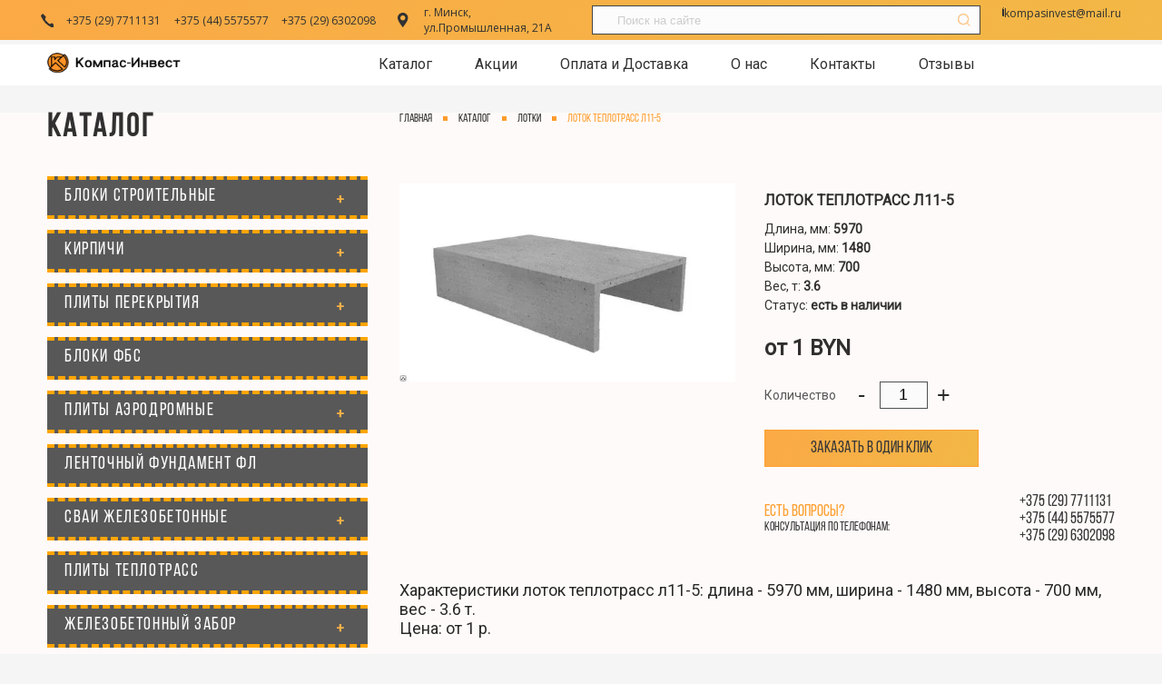

--- FILE ---
content_type: text/html; charset=UTF-8
request_url: https://stroy-zakaz.by/catalog/lotki/lotok-teplotrass-l11-5
body_size: 11829
content:
<!DOCTYPE html>
<html lang="ru"> 
<head>
<title>Купить Лоток теплотрасс Л11-5 с доставкой в Минске</title>
<base href="https://stroy-zakaz.by/">
<meta name="facebook-domain-verification" content="v9dzc1chvvcjywd5yu84uab9bcwfsn" />
<meta charset="utf-8">
<meta http-equiv="X-UA-Compatible" content="IE=edge">
<meta name="viewport" content="width=device-width, initial-scale=1">
<meta name="robots" content="index, follow">

<meta name="description" content="Купить Лоток теплотрасс Л11-5 с доставкой по всей Беларуси ✔ Любая форма оплаты. ⭐ Есть точка самовывоза. ⭐
Продажа оптом и в розницу. ⭐ Гарантия на всю продукцию.">
<meta name="keywords" content="" />
<meta name="google-site-verification" content="BPsgDvRAl2fIxzovYyM6bESe86VoHZ7MzubEBWdj6V8">
<meta name="yandex-verification" content="9380c1bae58756c1">

<link rel="canonical" href="https://stroy-zakaz.by/catalog/lotki/lotok-teplotrass-l11-5" />

<link rel="icon" type="image/png" href="/assets/favicon.png">
<link href="https://fonts.googleapis.com/css?family=Open+Sans&display=swap" media="print" 
      onload="this.media='all'" rel="stylesheet">
<link href="https://fonts.googleapis.com/css?family=Roboto&display=swap" media="print" 
      onload="this.media='all'" rel="stylesheet">
      
      








<link rel="stylesheet" href="/assets/components/minifyx/cache/styles_8b2dddddd3.min.css" type="text/css" /><style>
    input[name=work-email] {
    padding: 0;
    margin: 0;
    border: none;
    max-width: 0;
    max-height: 0;
}
#wrapMap {
    position: relative;
    cursor: help;
    overflow: hidden;
    border-width: 1px;
    border-style: solid;
    border-color: rgb(204, 204, 204);
    border-image: initial;
}
.mapTitle {
    position: absolute;
    z-index: 1000;
    box-shadow: rgba(0, 0, 0, 0.25) 0px 0px 5px;
    display: none;
    padding: 5px 20px;
    border-radius: 5px;
    background: rgb(255, 255, 255);
    border-width: 1px;
    border-style: solid;
    border-color: rgb(204, 204, 204);
    border-image: initial;
}
</style>
<script async src="https://www.googletagmanager.com/gtag/js?id=UA-178769872-1"></script>
<script>
  window.dataLayer = window.dataLayer || [];
  function gtag(){ dataLayer.push(arguments);}
  gtag('js', new Date());
  gtag('config', 'UA-178769872-1');
</script>
         
<script type="text/javascript" >
   (function(m,e,t,r,i,k,a){ m[i]=m[i]||function(){ (m[i].a=m[i].a||[]).push(arguments)};
   m[i].l=1*new Date();k=e.createElement(t),a=e.getElementsByTagName(t)[0],k.async=1,k.src=r,a.parentNode.insertBefore(k,a)})
   (window, document, "script", "https://mc.yandex.ru/metrika/tag.js", "ym");

   ym(67576216, "init", {
        clickmap:true,
        trackLinks:true,
        accurateTrackBounce:true,
        webvisor:true
   });
</script>

<meta name="google-site-verification" content="BPsgDvRAl2fIxzovYyM6bESe86VoHZ7MzubEBWdj6V8" />
<meta name="yandex-verification" content="9380c1bae58756c1" />
<style>
    .product-description {
    font-family: "Roboto";
    font-size: 18px;
    line-height: 21px;
    text-align: left;
    letter-spacing: 0;
    color: #292929;
}
</style>
<link rel="stylesheet" href="/assets/components/minishop2/css/web/default.css?v=a3d07c82e4" type="text/css" />
<script type="text/javascript">miniShop2Config = {"cssUrl":"\/assets\/components\/minishop2\/css\/web\/","jsUrl":"\/assets\/components\/minishop2\/js\/web\/","actionUrl":"\/assets\/components\/minishop2\/action.php","ctx":"web","close_all_message":"\u0437\u0430\u043a\u0440\u044b\u0442\u044c \u0432\u0441\u0435","price_format":[2,"."," "],"price_format_no_zeros":true,"weight_format":[3,"."," "],"weight_format_no_zeros":true};</script>
<link rel="stylesheet" href="/assets/components/ajaxform/css/default.css" type="text/css" />
<link rel="stylesheet" href="/assets/components/msearch2/css/web/default.css" type="text/css" />

	<script type="text/javascript">
		if (typeof mse2Config == "undefined") {mse2Config = {"cssUrl":"\/assets\/components\/msearch2\/css\/web\/","jsUrl":"\/assets\/components\/msearch2\/js\/web\/","actionUrl":"\/assets\/components\/msearch2\/action.php"};}
		if (typeof mse2FormConfig == "undefined") {mse2FormConfig = {};}
		mse2FormConfig["f67758a7241889b52981845690b634559be53175"] = {"autocomplete":"results","queryVar":"query","minQuery":3,"pageId":938};
	</script>
</head>
<body>
<noscript><div><img src="https://mc.yandex.ru/watch/67576216" style="position:absolute; left:-9999px;" alt="" /></div></noscript>
<noscript><img height="1" width="1" style="display:none"
src="https://www.facebook.com/tr?id=565065827789761&ev=PageView&noscript=1"
/></noscript>
<header>
	 <section class="header-top">
		     <div class="section-header">
		     	      <div class="section-mobile-menu">
            			<div class="menu-icon">
              				<span></span>
              				<span></span>
              				<span></span>
            			</div>
            		   <div class="menu-list">
            		   	 <div class="list">
            		   	       <div class="part-mobile"><a href="/catalog">Каталог</a>
    <img src="/assets/files/theme/img/arrow.svg" class="arrow-down" alt="open-menu">
    
        <div class="dropdown-menu mobiles"><a href="/catalog/bloki-stroitelnye">Блоки строительные</a></div><div class="dropdown-menu mobiles"><a href="/catalog/block">Кирпичи</a></div><div class="dropdown-menu mobiles"><a href="/catalog/plity-perekrytiya">Плиты перекрытия</a></div><div class="dropdown-menu mobiles"><a href="/catalog/bloki-fbs">Блоки ФБС</a></div><div class="dropdown-menu mobiles"><a href="/catalog/plity-aerodromnye">Плиты аэродромные</a></div><div class="dropdown-menu mobiles"><a href="/catalog/lentochnyj-fundament-fl">Ленточный фундамент ФЛ</a></div><div class="dropdown-menu mobiles"><a href="/catalog/svai-zhelezobetonnye">Сваи железобетонные</a></div><div class="dropdown-menu mobiles"><a href="/catalog/plity-teplotrass">Плиты теплотрасс</a></div><div class="dropdown-menu mobiles"><a href="/catalog/zhelezobetonnyj-zabor">Железобетонный забор</a></div><div class="dropdown-menu mobiles"><a href="/catalog/truby-zhelezobetonnye">Трубы железобетонные</a></div><div class="dropdown-menu mobiles"><a href="/catalog/peremychki">Перемычки</a></div><div class="dropdown-menu mobiles"><a href="/catalog/lestnicy-zhbi">Лестницы ЖБИ</a></div><div class="dropdown-menu mobiles"><a href="/catalog/progony-zhelezobetonnye">Прогоны железобетонные</a></div><div class="dropdown-menu mobiles"><a href="/catalog/shifer">Шифер</a></div><div class="dropdown-menu mobiles"><a href="/catalog/lotki">Лотки</a></div><div class="dropdown-menu mobiles"><a href="/catalog/balki-teplotrass">Балки теплотрасс</a></div><div class="dropdown-menu mobiles"><a href="/catalog/elementy-ograzhdenij">Элементы ограждений</a></div><div class="dropdown-menu mobiles"><a href="/catalog/elementy-kolodcev-zhbi">Элементы колодцев ЖБИ</a></div><div class="dropdown-menu mobiles"><a href="/catalog/balki">Балки фундаментные</a></div><div class="dropdown-menu mobiles"><a href="/catalog/bort-trotuarnyj">Борт тротуарный</a></div><div class="dropdown-menu mobiles"><a href="/catalog/trotuarnaya-plitka">Тротуарная плитка</a></div><div class="dropdown-menu mobiles"><a href="/catalog/ventbloki">Вентблоки</a></div>
    
    </div><div class="part-mobile"><a href="/akcii">Акции</a></div><div class="part-mobile"><a href="/pay-and-delivery">Оплата и Доставка</a></div><div class="part-mobile"><a href="/about">О нас</a></div><div class="part-mobile"><a href="/contacts">Контакты</a></div><div class="part-mobile"><a href="/review">Отзывы</a></div>             			</div>
              				<div class="info-time mobiles">
                  				<div class="icon-time">
                  					<img src="/assets/img/clock.svg" alt="clock">
                  				</div>
                  				<div class="time mobiles">Пн–Пт: 8:30–18:00, Сб,Вс: Выходной</div>
              				</div>
              				<div class="info-address mobiles">
                  				<div class="icon-address">
                  					<img src="/assets/img/Address.svg" alt="Address">
                  				</div>
                  				<div class="address mobiles">г. Минск, ул.Промышленная, 21А</div>
              				</div>
          			   </div>
          			  </div>
          <div class="all-wrapp">
			    <div class="info-phone">
			    	<div class="icon-mobile"></div>
			    	<div class="mobile mobile-1"><a href="tel:+375297711131">+375 (29) 7711131</a></div>
			    	<div class="mobile mobile-2"><a href="tel:+375445575577">+375 (44) 5575577</a></div>
			    	<div class="mobile mobile-3"><a href="tel:+375296302098">+375 (29) 6302098</a></div>
			    </div>

			    <div class="info-address">
			    	<div class="icon-address"></div>
			    	<div class="address">г. Минск, ул.Промышленная, 21А</div>
			    </div>
				<div class="form-button">
					<div class="search">
					    <form data-key="f67758a7241889b52981845690b634559be53175" action="search" method="get" class="search" id="mse2_form">
			<input type="text" class="input" name="query" placeholder="Поиск на сайте" value="" />
			<input type="submit"  value="" class="submit" />

</form>
						
					</div>
			    
			</div>
			<div class="info-mail">
			    	<div class="icon-mail"></div>
			    	<div class="e-mail"><a href="mailto:kompasinvest@mail.ru">kompasinvest@mail.ru</a></div>
			    </div>
		     </div>
		     </div>
	   </section>
	   <section class="header-bottom">
	   	    <div class="section-header-bottom">
	   	    	<div class="all-rows">
	   	    	   <div class="logo">
                        <a href="/">
                            <img src="/assets/img/logo.png" alt="logo">
                        </a>
	   	    	   	</div>
	   	    	</div>
				<div class="section-menu">
					<div class="all_section">
						 		<div class="menu-part" itemscope itemtype="http://schema.org/SiteNavigationElement">
  <div class="part"><a itemprop="url" href="/catalog">Каталог</a>
    <div class="dropdown-menu" style="display: none;">
        <div class="dropdown-menu_down"><a itemprop="url" href="/catalog/bloki-stroitelnye">Блоки строительные</a><div class="3 menu_2"><a itemprop="url" href="/catalog/bloki-stroitelnye/gazosilikatnye-bloki">Газосиликатные блоки</a></div><div class="3 menu_2"><a itemprop="url" href="/catalog/bloki-stroitelnye/keramicheskie-bloki">Керамические блоки</a></div><div class="3 menu_2"><a itemprop="url" href="/catalog/bloki-stroitelnye/keramzitobetonnye-bloki">Керамзитобетонные блоки с доставкой</a></div></div><div class="dropdown-menu_down"><a itemprop="url" href="/catalog/block">Кирпичи</a><div class="3 menu_2"><a itemprop="url" href="/catalog/block/block-keram">Кирпичи керамические</a></div><div class="3 menu_2"><a itemprop="url" href="/catalog/block/kirpichi-silikatnye">Кирпичи силикатные</a></div><div class="3 menu_2"><a itemprop="url" href="/catalog/block/oblicovochnye-kirpichi">Облицовочные кирпичи</a></div></div><div class="dropdown-menu_down"><a itemprop="url" href="/catalog/plity-perekrytiya">Плиты перекрытия</a><div class="3 menu_2"><a itemprop="url" href="/catalog/plity-perekrytiya/petlevye-plity-perekrytiya">Петлевые плиты перекрытия</a></div><div class="3 menu_2"><a itemprop="url" href="/catalog/plity-perekrytiya/bespetlevye-plity-perekrytiya">Беспетлевые плиты перекрытия</a></div></div><div class="dropdown-menu_down"><a itemprop="url" href="/catalog/bloki-fbs">Блоки ФБС</a></div><div class="dropdown-menu_down"><a itemprop="url" href="/catalog/plity-aerodromnye">Плиты аэродромные</a><div class="3 menu_2"><a itemprop="url" href="/catalog/plity-aerodromnye/plity-dorozhnye">Плиты дорожные</a></div></div><div class="dropdown-menu_down"><a itemprop="url" href="/catalog/lentochnyj-fundament-fl">Ленточный фундамент ФЛ</a></div><div class="dropdown-menu_down"><a itemprop="url" href="/catalog/svai-zhelezobetonnye">Сваи железобетонные</a><div class="3 menu_2"><a itemprop="url" href="/catalog/svai-zhelezobetonnye/karkasnye-zhb-svai">Каркасные ЖБ сваи</a></div><div class="3 menu_2"><a itemprop="url" href="/catalog/svai-zhelezobetonnye/prednapryazhennye-zhb-svai">Преднапряженные ЖБ сваи</a></div></div><div class="dropdown-menu_down"><a itemprop="url" href="/catalog/plity-teplotrass">Плиты теплотрасс</a></div><div class="dropdown-menu_down"><a itemprop="url" href="/catalog/zhelezobetonnyj-zabor">Железобетонный забор</a><div class="3 menu_2"><a itemprop="url" href="/catalog/zhelezobetonnyj-zabor/zhelezobetonnye-stakany">Железобетонные стаканы</a></div><div class="3 menu_2"><a itemprop="url" href="/catalog/zhelezobetonnyj-zabor/paneli-ograzhdeniya">Панели ограждения</a></div><div class="3 menu_2"><a itemprop="url" href="/catalog/zhelezobetonnyj-zabor/stolby">Столбы</a></div></div><div class="dropdown-menu_down"><a itemprop="url" href="/catalog/truby-zhelezobetonnye">Трубы железобетонные</a><div class="3 menu_2"><a itemprop="url" href="/catalog/truby-zhelezobetonnye/truby-zhbi-beznapornye">Трубы ЖБИ безнапорные</a></div><div class="3 menu_2"><a itemprop="url" href="/catalog/truby-zhelezobetonnye/truby-zhbi-dlya-mikrotonnelirovaniya">Трубы ЖБИ для микротоннелирования</a></div><div class="3 menu_2"><a itemprop="url" href="/catalog/truby-zhelezobetonnye/truby-zhbi-napornye">Трубы ЖБИ напорные</a></div><div class="3 menu_2"><a itemprop="url" href="/catalog/truby-zhelezobetonnye/truby-zhbi-dorozhnye">Трубы ЖБИ дорожные</a></div></div><div class="dropdown-menu_down"><a itemprop="url" href="/catalog/peremychki">Перемычки</a><div class="3 menu_2"><a itemprop="url" href="/catalog/peremychki/peremychki-balochnye">Перемычки балочные</a></div><div class="3 menu_2"><a itemprop="url" href="/catalog/peremychki/peremychki-bruskovye">Перемычки брусковые</a></div><div class="3 menu_2"><a itemprop="url" href="/catalog/peremychki/peremychki-plitnye">Перемычки плитные</a></div><div class="3 menu_2"><a itemprop="url" href="/catalog/peremychki/peremychki-gazosilikatnye">Перемычки газосиликатные</a></div></div><div class="dropdown-menu_down"><a itemprop="url" href="/catalog/lestnicy-zhbi">Лестницы ЖБИ</a><div class="3 menu_2"><a itemprop="url" href="/catalog/lestnicy-zhbi/zhelezobetonnye-lestnichnye-marshi">Железобетонные лестничные марши</a></div><div class="3 menu_2"><a itemprop="url" href="/catalog/lestnicy-zhbi/zhelezobetonnye-lestnichnye-plocshadki">Железобетонные лестничные площадки</a></div><div class="3 menu_2"><a itemprop="url" href="/catalog/lestnicy-zhbi/stupeni-i-prostupi">Ступени и проступи</a></div></div><div class="dropdown-menu_down"><a itemprop="url" href="/catalog/progony-zhelezobetonnye">Прогоны железобетонные</a></div><div class="dropdown-menu_down"><a itemprop="url" href="/catalog/shifer">Шифер</a></div><div class="dropdown-menu_down"><a itemprop="url" href="/catalog/lotki">Лотки</a></div><div class="dropdown-menu_down"><a itemprop="url" href="/catalog/balki-teplotrass">Балки теплотрасс</a></div><div class="dropdown-menu_down"><a itemprop="url" href="/catalog/elementy-ograzhdenij">Элементы ограждений</a></div><div class="dropdown-menu_down"><a itemprop="url" href="/catalog/elementy-kolodcev-zhbi">Элементы колодцев ЖБИ</a><div class="3 menu_2"><a itemprop="url" href="/catalog/elementy-kolodcev-zhbi/plity-dnicsh-kolodcev">Плиты днищ колодцев</a></div><div class="3 menu_2"><a itemprop="url" href="/catalog/elementy-kolodcev-zhbi/kolca-opornye">Кольца опорные</a></div><div class="3 menu_2"><a itemprop="url" href="/catalog/elementy-kolodcev-zhbi/plity-kolodcev">Плиты колодцев</a></div></div><div class="dropdown-menu_down"><a itemprop="url" href="/catalog/balki">Балки фундаментные</a></div><div class="dropdown-menu_down"><a itemprop="url" href="/catalog/bort-trotuarnyj">Борт тротуарный</a></div><div class="dropdown-menu_down"><a itemprop="url" href="/catalog/trotuarnaya-plitka">Тротуарная плитка</a><div class="3 menu_2"><a itemprop="url" href="/catalog/trotuarnaya-plitka/plitka-8-kirpichej">Плитка 8 кирпичей</a></div><div class="3 menu_2"><a itemprop="url" href="/catalog/trotuarnaya-plitka/plitka-trotuarnaya-volna">Плитка тротуарная Волна</a></div><div class="3 menu_2"><a itemprop="url" href="/catalog/trotuarnaya-plitka/plitka-trotuarnaya-katushka">Плитка тротуарная Катушка</a></div><div class="3 menu_2"><a itemprop="url" href="/catalog/trotuarnaya-plitka/plitka-trotuarnaya-kreativ">Плитка тротуарная Креатив</a></div><div class="3 menu_2"><a itemprop="url" href="/catalog/trotuarnaya-plitka/plitka-trotuarnaya-peschanik">Плитка тротуарная Песчаник</a></div><div class="3 menu_2"><a itemprop="url" href="/catalog/trotuarnaya-plitka/plitka-trotuarnaya-pryamougolnik-6">Плитка тротуарная Прямоугольник - 6</a></div><div class="3 menu_2"><a itemprop="url" href="/catalog/trotuarnaya-plitka/plitka-trotuarnaya-pryamougolnik-8">Плитка тротуарная Прямоугольник - 8</a></div><div class="3 menu_2"><a itemprop="url" href="/catalog/trotuarnaya-plitka/trotuarnaya-plitka-romb">Тротуарная плитка Ромб</a></div><div class="3 menu_2"><a itemprop="url" href="/catalog/trotuarnaya-plitka/trotuarnaya-plitka-staryj-gorod">Тротуарная плитка Старый Город</a></div><div class="3 menu_2"><a itemprop="url" href="/catalog/trotuarnaya-plitka/plitka-trotuarnaya-kvadrat">Плитка тротуарная Квадрат</a></div></div><div class="dropdown-menu_down"><a itemprop="url" href="/catalog/ventbloki">Вентблоки</a><div class="3 menu_2"><a itemprop="url" href="/catalog/ventbloki/zhelezobetonnye-ventbloki">Железобетонные вентблоки</a></div><div class="3 menu_2"><a itemprop="url" href="/catalog/ventbloki/keramzitobetonnye-ventbloki">Керамзитобетонные вентблоки</a></div></div>
    </div>
    </div><div class="part"><a itemprop="url" href="/akcii">Акции</a></div><div class="part"><a itemprop="url" href="/pay-and-delivery">Оплата и Доставка</a></div><div class="part"><a itemprop="url" href="/about">О нас</a></div><div class="part"><a itemprop="url" href="/contacts">Контакты</a></div><div class="part"><a itemprop="url" href="/review">Отзывы</a></div>        </div>
					</div>
				</div>
	   	    </div>
	   </section>
</header><section class="section-catalog">
    		<div class="all-wrap">
  			<div class="wrap-catalog">
				<div class="menu-down products">
  					<p class="label-catalog">Каталог</p>
  						<div class="section-name">
  						<div class="section">
                        <div class="name-category">
                        <a class="name-category_sidebar" href="/catalog/bloki-stroitelnye">Блоки строительные</a>
                        <div class="name-category_arrow"></div>
                        </div>
                            <div class="dropdown-section"><a href="/catalog/bloki-stroitelnye/gazosilikatnye-bloki">Газосиликатные блоки</a><a href="/catalog/bloki-stroitelnye/keramicheskie-bloki">Керамические блоки</a><a href="/catalog/bloki-stroitelnye/keramzitobetonnye-bloki">Керамзитобетонные блоки с доставкой</a></div>
                        </div><div class="section">
                        <div class="name-category">
                        <a class="name-category_sidebar" href="/catalog/block">Кирпичи</a>
                        <div class="name-category_arrow"></div>
                        </div>
                            <div class="dropdown-section"><a href="/catalog/block/block-keram">Кирпичи керамические</a><a href="/catalog/block/kirpichi-silikatnye">Кирпичи силикатные</a><a href="/catalog/block/oblicovochnye-kirpichi">Облицовочные кирпичи</a></div>
                        </div><div class="section">
                        <div class="name-category">
                        <a class="name-category_sidebar" href="/catalog/plity-perekrytiya">Плиты перекрытия</a>
                        <div class="name-category_arrow"></div>
                        </div>
                            <div class="dropdown-section"><a href="/catalog/plity-perekrytiya/petlevye-plity-perekrytiya">Петлевые плиты перекрытия</a><a href="/catalog/plity-perekrytiya/bespetlevye-plity-perekrytiya">Беспетлевые плиты перекрытия</a></div>
                        </div><div class="section"><a class="name-category_sidebar" href="/catalog/bloki-fbs">Блоки ФБС</a></div><div class="section">
                        <div class="name-category">
                        <a class="name-category_sidebar" href="/catalog/plity-aerodromnye">Плиты аэродромные</a>
                        <div class="name-category_arrow"></div>
                        </div>
                            <div class="dropdown-section"><a href="/catalog/plity-aerodromnye/plity-dorozhnye">Плиты дорожные</a></div>
                        </div><div class="section"><a class="name-category_sidebar" href="/catalog/lentochnyj-fundament-fl">Ленточный фундамент ФЛ</a></div><div class="section">
                        <div class="name-category">
                        <a class="name-category_sidebar" href="/catalog/svai-zhelezobetonnye">Сваи железобетонные</a>
                        <div class="name-category_arrow"></div>
                        </div>
                            <div class="dropdown-section"><a href="/catalog/svai-zhelezobetonnye/karkasnye-zhb-svai">Каркасные ЖБ сваи</a><a href="/catalog/svai-zhelezobetonnye/prednapryazhennye-zhb-svai">Преднапряженные ЖБ сваи</a></div>
                        </div><div class="section"><a class="name-category_sidebar" href="/catalog/plity-teplotrass">Плиты теплотрасс</a></div><div class="section">
                        <div class="name-category">
                        <a class="name-category_sidebar" href="/catalog/zhelezobetonnyj-zabor">Железобетонный забор</a>
                        <div class="name-category_arrow"></div>
                        </div>
                            <div class="dropdown-section"><a href="/catalog/zhelezobetonnyj-zabor/zhelezobetonnye-stakany">Железобетонные стаканы</a><a href="/catalog/zhelezobetonnyj-zabor/paneli-ograzhdeniya">Панели ограждения</a><a href="/catalog/zhelezobetonnyj-zabor/stolby">Столбы</a></div>
                        </div><div class="section">
                        <div class="name-category">
                        <a class="name-category_sidebar" href="/catalog/truby-zhelezobetonnye">Трубы железобетонные</a>
                        <div class="name-category_arrow"></div>
                        </div>
                            <div class="dropdown-section"><a href="/catalog/truby-zhelezobetonnye/truby-zhbi-beznapornye">Трубы ЖБИ безнапорные</a><a href="/catalog/truby-zhelezobetonnye/truby-zhbi-dlya-mikrotonnelirovaniya">Трубы ЖБИ для микротоннелирования</a><a href="/catalog/truby-zhelezobetonnye/truby-zhbi-napornye">Трубы ЖБИ напорные</a><a href="/catalog/truby-zhelezobetonnye/truby-zhbi-dorozhnye">Трубы ЖБИ дорожные</a></div>
                        </div><div class="section">
                        <div class="name-category">
                        <a class="name-category_sidebar" href="/catalog/peremychki">Перемычки</a>
                        <div class="name-category_arrow"></div>
                        </div>
                            <div class="dropdown-section"><a href="/catalog/peremychki/peremychki-balochnye">Перемычки балочные</a><a href="/catalog/peremychki/peremychki-bruskovye">Перемычки брусковые</a><a href="/catalog/peremychki/peremychki-plitnye">Перемычки плитные</a><a href="/catalog/peremychki/peremychki-gazosilikatnye">Перемычки газосиликатные</a></div>
                        </div><div class="section">
                        <div class="name-category">
                        <a class="name-category_sidebar" href="/catalog/lestnicy-zhbi">Лестницы ЖБИ</a>
                        <div class="name-category_arrow"></div>
                        </div>
                            <div class="dropdown-section"><a href="/catalog/lestnicy-zhbi/zhelezobetonnye-lestnichnye-marshi">Железобетонные лестничные марши</a><a href="/catalog/lestnicy-zhbi/zhelezobetonnye-lestnichnye-plocshadki">Железобетонные лестничные площадки</a><a href="/catalog/lestnicy-zhbi/stupeni-i-prostupi">Ступени и проступи</a></div>
                        </div><div class="section"><a class="name-category_sidebar" href="/catalog/progony-zhelezobetonnye">Прогоны железобетонные</a></div><div class="section"><a class="name-category_sidebar" href="/catalog/shifer">Шифер</a></div><div class="section"><a class="name-category_sidebar" href="/catalog/lotki">Лотки</a></div><div class="section"><a class="name-category_sidebar" href="/catalog/balki-teplotrass">Балки теплотрасс</a></div><div class="section"><a class="name-category_sidebar" href="/catalog/elementy-ograzhdenij">Элементы ограждений</a></div><div class="section">
                        <div class="name-category">
                        <a class="name-category_sidebar" href="/catalog/elementy-kolodcev-zhbi">Элементы колодцев ЖБИ</a>
                        <div class="name-category_arrow"></div>
                        </div>
                            <div class="dropdown-section"><a href="/catalog/elementy-kolodcev-zhbi/plity-dnicsh-kolodcev">Плиты днищ колодцев</a><a href="/catalog/elementy-kolodcev-zhbi/kolca-opornye">Кольца опорные</a><a href="/catalog/elementy-kolodcev-zhbi/plity-kolodcev">Плиты колодцев</a></div>
                        </div><div class="section"><a class="name-category_sidebar" href="/catalog/balki">Балки фундаментные</a></div><div class="section"><a class="name-category_sidebar" href="/catalog/bort-trotuarnyj">Борт тротуарный</a></div><div class="section">
                        <div class="name-category">
                        <a class="name-category_sidebar" href="/catalog/trotuarnaya-plitka">Тротуарная плитка</a>
                        <div class="name-category_arrow"></div>
                        </div>
                            <div class="dropdown-section"><a href="/catalog/trotuarnaya-plitka/plitka-8-kirpichej">Плитка 8 кирпичей</a><a href="/catalog/trotuarnaya-plitka/plitka-trotuarnaya-volna">Плитка тротуарная Волна</a><a href="/catalog/trotuarnaya-plitka/plitka-trotuarnaya-katushka">Плитка тротуарная Катушка</a><a href="/catalog/trotuarnaya-plitka/plitka-trotuarnaya-kreativ">Плитка тротуарная Креатив</a><a href="/catalog/trotuarnaya-plitka/plitka-trotuarnaya-peschanik">Плитка тротуарная Песчаник</a><a href="/catalog/trotuarnaya-plitka/plitka-trotuarnaya-pryamougolnik-6">Плитка тротуарная Прямоугольник - 6</a><a href="/catalog/trotuarnaya-plitka/plitka-trotuarnaya-pryamougolnik-8">Плитка тротуарная Прямоугольник - 8</a><a href="/catalog/trotuarnaya-plitka/trotuarnaya-plitka-romb">Тротуарная плитка Ромб</a><a href="/catalog/trotuarnaya-plitka/trotuarnaya-plitka-staryj-gorod">Тротуарная плитка Старый Город</a><a href="/catalog/trotuarnaya-plitka/plitka-trotuarnaya-kvadrat">Плитка тротуарная Квадрат</a></div>
                        </div><div class="section">
                        <div class="name-category">
                        <a class="name-category_sidebar" href="/catalog/ventbloki">Вентблоки</a>
                        <div class="name-category_arrow"></div>
                        </div>
                            <div class="dropdown-section"><a href="/catalog/ventbloki/zhelezobetonnye-ventbloki">Железобетонные вентблоки</a><a href="/catalog/ventbloki/keramzitobetonnye-ventbloki">Керамзитобетонные вентблоки</a></div>
                        </div>

   	
  						</div>
  				</div>
  				<div class="card-product">
  					<div class="breadcrumb_cart_product">
  					<div class="breadcrumbs" itemscope itemtype="https://schema.org/BreadcrumbList" >
    <div itemscope="breadcrumb-item" itemprop="itemListElement" itemtype="http://schema.org/ListItem" class="page-1"><a itemprop="item" href="/"><span itemprop="name">Главная</span></a><meta itemprop="position" content="1" /></div><div class="dott"></div>
<div class="page-1" itemscope="breadcrumb-item" itemprop="itemListElement" itemtype="http://schema.org/ListItem"><a itemprop="item" href="/catalog"><span itemprop="name">Каталог</span></a><meta itemprop="position" content="2" /></div><div class="dott"></div>
<div class="page-1" itemscope="breadcrumb-item" itemprop="itemListElement" itemtype="http://schema.org/ListItem"><a itemprop="item" href="/catalog/lotki"><span itemprop="name">Лотки</span></a><meta itemprop="position" content="3" /></div><div class="dott"></div>
<div class="page-1" itemscope="breadcrumb-item" itemprop="itemListElement" itemtype="http://schema.org/ListItem"><span itemprop="name">Лоток теплотрасс Л11-5</span><meta itemprop="position" content="4" /></div></div>
	
  					</div>
  						  <div class="block-product" itemtype="http://schema.org/Product" itemscope>
  						  <meta itemprop="name" content="Лоток теплотрасс Л11-5">
  						                            <meta itemprop="description" content="Купить Лоток теплотрасс Л11-5 с доставкой по всей Беларуси ✔ Любая форма оплаты. ⭐ Есть точка самовывоза. ⭐
                          Продажа оптом и в розницу. ⭐ Гарантия на всю продукцию.">    
          					<div class="image-product">
          						<div id="msGallery">
            <div class="fotorama"
            data-nav="thumbs"
            data-width="100%"
            data-thumbheight="45"
            data-allowfullscreen="true"
            data-swipe="true"
            data-autoplay="5000">
                            <a href="/assets/images/products/1507/256117563-lotok-teplotrass-l11-5.webp" target="_blank">
                    <img itemprop="image" src="/assets/images/products/1507/256117563-lotok-teplotrass-l11-5.webp" alt="" title="256117563_lotok-teplotrass-l11-5">
                </a>
                    </div>
    </div>          					</div>
          						<div class="all-characteristic">
          						<div class="info-product" itemtype="http://schema.org/AggregateOffer" itemprop="offers" itemscope>
          						<meta itemprop="category" content="Лотки">
                                <meta itemprop="offerCount" content="1">
                                                                                                  <meta itemprop="price" content="1">
                                <meta itemprop="lowPrice" content="1">
                                <meta itemprop="highPrice" content="1">
                                <meta itemprop="priceCurrency" content="BYN">
            					<h1 class="label-product-card" style="font-size: unset;margin: unset;">Лоток теплотрасс Л11-5</h1>
            					                                        <p class="characteristic">
         	Длина, мм:
                            	<span>5970</span>
                    
    </p>
    <p class="characteristic">
         	Ширина, мм:
                            	<span>1480</span>
                    
    </p>
    <p class="characteristic">
         	Высота, мм:
                            	<span>700</span>
                    
    </p>
    <p class="characteristic">
         	Вес, т:
                            	<span>3.6</span>
                    
    </p>
								<p class="characteristic status" itemprop="availability" href="https://schema.org/InStock">Статус: <span>есть в наличии</span></p>
            					
          </div>
          <div class="price">от 1 BYN</div>
          <div class="quantity">
            <div id="field1">Количество
          
              <button type="button" id="sub" class="sub">-</button>
              <input type="number" class="input-quantity" id="1" value="1" min="1">
              <button type="button" id="add" class="add">+</button>
          
            </div>
          </div>
          <div class="btn-products">
            
            <div class="btn-product-click"><a href="#" class="one-click-product">Заказать в один клик</a></div>
          </div>
          <div class="question">
            <div class="question-1">
              <p class="ask">Есть вопросы?</p>
              <p class="consult">Консультация по телефонам:</p>
            </div>
            <div class="phone-question">
              <div class="phone-1"><a href="tel:+375297711131">+375 (29) 7711131</a></div>
              <div class="phone-1"><a href="tel:+375445575577">+375 (44) 5575577</a></div>
              <div class="phone-1"><a href="tel:+375296302098">+375 (29) 6302098</a></div>
             
            </div>
          </div>
        </div>
        </div>
        <div class="product-description" > 
        <p style="margin-bottom:30px;"><br>
           Характеристики лоток теплотрасс л11-5:                  	длина -
                            	<span>5970</span>
                              мм,
           
                  	ширина -
                            	<span>1480</span>
                              мм,
           
                  	высота -
                            	<span>700</span>
                              мм,
           
                  	вес -
                            	<span>3.6</span>
                      т.  
<br> Цена: от 1 р.</p>
         <p>Лотки применяются в промышленном и жилищном строительстве для прокладки трубопроводов различного назначения, водо &ndash; и газоснабжения, водоотведения, устройства оросительных и осушительных каналов, а также электротехнических сетей. Используются для защиты инженерных коммуникаций от неблагоприятных воздействий окружающей среды, применяются в нормальных окружающих условиях, устойчивы к многочисленным разрушительным природным факторам, агрессивным средам и механическому или сейсмическому воздействию до 9 баллов.<br/>
Конструкции изготавливаются из тяжелого бетона классов В15, В25, В30 и В35.<br/>
Арматура принята классов А-I и A-III по ГОСТ 5781-82 и класса ВрI по ГОСТ 6727-80. Для закладных деталей принята прокатная сталь Вст3кп2 по ГОСТ 380-71, анкера закладных изделий &ndash; из стали класса А-III по ГОСТ 5781-82. Монтажные петли приняты из стали класса А-I марки Вст3сп2 и Вст3пс2. В случае монтажа конструкций при расчетной зимней температуре ниже минус 40С, применение для монтажных петель стали марки Вст3пс2 не допускается. Армирование лотков производится сварными сетками и каркасами.</p>       
          </div>
          <div class="carousel-similar-products">
            

          </div>
					<div class="section-email">
						<div class="e-mail-info">
							<div class="label-email">Подпишитесть на нашу рассылку</div>
							<div class="descr-e-mail">Мы не передаем ваши данные третьим лицам.</div>
						</div>
						<div class="e-mail-form">
							  <form id="subscribe-form" action="catalog/lotki/lotok-teplotrass-l11-5" method="post" class="ajax_form">
						  <div class="row-form">
							  <div class="input-label"><label>Email</label></div>
							  <div class="input-email"><input type="email" name="email" class="email" placeholder="info@gmail.com">
							  <span class="error_email"></span>
							  </div>
							  <input type="text" placeholder="Ваш рабочий email" name="work-email" value="">

						  </div>
						  <div class="confid">
							  <div class="checkbox-confid"><input type="hidden" name="check[]" value="" /><input type="checkbox" name="check[]" id="check" class="check" ></div>
							  <div class="text-confid"><label for="check">Я согласен с условиями <a href="#">политики конфеденциальности</a></label></div>
							          <span class="error_check" style="position: absolute;bottom: 5px;"></span>

						  </div>

				  
	<input type="hidden" name="af_action" value="b6e741b32a29f6ef284204b01845e8aa" />
</form></div>
						<div class="btn-form-email"><a href="#" class="btn-form-mail">Отправить</a></div>
						

					</div>
				</div>
  				</div>

  			</div>


	</section>
<style>
#wrapMap {
    position: relative;
    cursor: help;
    overflow: hidden;
    border-width: 1px;
    border-style: solid;
    border-color: rgb(204, 204, 204);
    border-image: initial;
}
#wrapMap iframe {
    width: 100%;
    height: 400px;
}
.mapTitle {
    position: absolute;
    z-index: 1000;
    box-shadow: rgba(0, 0, 0, 0.25) 0px 0px 5px;
    display: none;
    padding: 5px 20px;
    border-radius: 5px;
    background: rgb(255, 255, 255);
    border-width: 1px;
    border-style: solid;
    border-color: rgb(204, 204, 204);
    border-image: initial;
}
</style>
 <section class="location">
   <div id="city_map" >
       <div id="wrapMap">
    <iframe id="iframeMap" style="pointer-events: none;width:100%;border:none;height:400px" src=""  ></iframe>
</div>
    </div>
  
  </section>
<footer class="foot">
        <script type="application/ld+json">
            {
            "@context": "https://schema.org",
            "@type": "WPFooter",
            "copyrightYear": "2025",
            "copyrightHolder": "ООО Компас-Инвест"
            }
        </script>

    
		<div class="footer">
		<div class="address-footer">
			<div class="copyright">© ООО "Компас-Инвест", 2017—2021</div>
			<div class="address-copyright">Юридическое лицо ООО"Компас-Инвест" Регистрационный номер ЕГР: 192615445 УНП: 192615445 Регистрационный орган: Мингорисполком Дата регистрации компании: 04.03.2016</div>
			<div class="develop-company mobiles">
				Разработано <a href="#">Aurius Studio</a>
			</div>
		</div>

		<div class="pay-menu-footer">
			<div class="menu-footer">
				<div class="footer-menu">
							
	

  <div class="menu_footer"><a href="/catalog">Каталог</a></div><div class="menu_footer"><a href="/akcii">Акции</a></div><div class="menu_footer"><a href="/pay-and-delivery">Оплата и Доставка</a></div><div class="menu_footer"><a href="/about">О нас</a></div><div class="menu_footer"><a href="/contacts">Контакты</a></div><div class="menu_footer"><a href="/review">Отзывы</a></div>				</div>
			</div>
			<div class="pay">
				<div class="pay-cart"><img src="/assets/img/halva.svg" alt="halva-cart"></div>
				<div class="pay-cart"><img src="/assets/img/visa.svg" alt="visa-cart"></div>
				<div class="pay-cart"><img src="/assets/img/mastercard.svg" alt="mastercard-cart"></div>
				<div class="pay-cart"><img src="/assets/img/visa-2.svg" alt="visa-mastercard"></div>
				<div class="pay-cart"><img src="/assets/img/belcart.svg" alt="belcart-cart"></div>
			</div>
			<div class="develop-company">
				Разработано <a href="#">Aurius Studio</a>
			</div>
		</div>
		<div class="social-footer">
			<div class="social-contact">
				
			    	<div class="icon-mail footer"></div>
			    	<div class="e-mail footer-email"><a href="mailto:kompasinvest@mail.ru">kompasinvest@mail.ru</a></div>
			   
			</div>
			<div class="phone-footer">
			   	<div class="number number-1"><a href="tel:+375297711131">+375 (29) 7711131</a></div>
				<div class="number number-2"><a href="tel:+375445575577">+375 (44) 5575577</a></div>
				<div class="number number-3"><a href="tel:+375296302098">+375 (29) 6302098</a></div>
			</div>
			<div class="location-footer">
				<div class="icon-location"><img src="/assets/img/geo-footer.svg" alt="geo"></div>
				<div class="address-location">г. Минск, ул.Промышленная, 21А</div>
			</div>
		</div>
	</div>
</footer>
<div class="mobile-pay">
  <div class="pay-cart-mobile"><img src="/assets/img/halva.svg" alt="halva-cart"></div>
  <div class="pay-cart-mobile"><img src="/assets/img/visa.svg" alt="visa-cart"></div>
  <div class="pay-cart-mobile"><img src="/assets/img/mastercard.svg" alt="mastercard-cart"></div>
  <div class="pay-cart-mobile"><img src="/assets/img/visa-2.svg" alt="visa-mastercard"></div>
  <div class="pay-cart-mobile"><img src="/assets/img/belcart.svg" alt="belcart-cart"></div>
</div>
<div class="scrollup">
  <a href="#" id="top"><img src="/assets/img/scroll.svg" alt="scroll"></a>
</div>

  <div class="modal-buy">
	  <div class="modal-overlay modal-toggle-buy"></div>
	  <div class="modal-wrapper modal-transition">
		  <div class="modal-header">
			  <button class="close"> </button>
		  </div>

		  <div class="modal-body">
			  <div class="modal-content">
			      
			      <div class="divError" id="error"></div>

				  <form action="catalog/lotki/lotok-teplotrass-l11-5" method="post" class=" ajax_form" autocomplete="off">
				      <input type="hidden" name="title" value="Лоток теплотрасс Л11-5">
				      <input type="hidden" name="count" value="1">
				      <input type="hidden" name="subject" value="Заказ товара">
				      <div class="row-input">
						  <div class="name">
							  <label>Имя</label>
							  <input type="text" id="af_name" name="name" value="" placeholder="" class="" />
			                    <span class="error_name"></span>
						  </div>
						  <div class="phone">
							  <label>Телефон</label>
							  <input type="text" id="af_phone" name="phone" value="" placeholder="+375999999999" class="" />
			                    <span class="error_phone"></span>
						  </div>

						  <div class="email">
							  <label>Email</label>
							  <input type="text" id="af_email" name="email" value="" placeholder="" class="" />
						  </div>
						  <input type="text" placeholder="Ваш рабочий email" name="work-email" value="">

					  </div>

					  <div class="row-info">
						  <div class="comments">
							  <label>Дополнительная информация</label>
							  <textarea id="af_message" name="message" class="" ></textarea>
						  </div>
						  <div class="col-info">
							  
							  <div class="btn-modal-review "><input type="submit"   class="send-fast-buy" value="Отправить заявку"></div>
						  </div>
					  </div>

	<input type="hidden" name="af_action" value="c78be670ca7099b7026bd330683f39c2" />
</form>			  </div>
		  </div>
	  </div>
  </div>
  <div class="im-popup-container_fast_buy">
	  <div class="popup-form order">
		  <div class="close"></div>
		  <p class="text-popup order">спасибо за заказ</p>
		  <p class="txt-popup">В ближайшее время наш менеджер свяжется с вами</p>
		  
	  </div>
  </div>

<script type="text/javascript" src="https://ajax.googleapis.com/ajax/libs/jquery/3.2.1/jquery.min.js"></script>
<script>window.jQuery || document.write('<script src="/assets/components/siteextra/web/vendor/jquery.min.js"><\/script>')</script>
<!--[if lt IE 9]>
  <script src="https://oss.maxcdn.com/html5shiv/3.7.3/html5shiv.min.js"></script>
  <script src="https://oss.maxcdn.com/respond/1.4.2/respond.min.js"></script>
<![endif]-->
<script src="/assets/components/minifyx/cache/scripts_ba339c35fc.min.js"></script><script>
  
   $(document).ready(function() {
        // Removing AjaxForm success message
        
       $('.input-quantity').on('change',function() {
       $('input[name="count"]').val($(this).val());
       });
    });
    $(document).on('af_complete', function(event, response) {
        var form = response.form;

        if (response.success) {
            if (form.find('input[name="subject"]').val() == "Заказ товара") {
                $('.im-popup-container_fast_buy').show();
                setTimeout(() => { $('.im-popup-container_fast_buy').hide();$('.modal-buy .close').trigger('click') }, 1500);
            }
        }
        });
    $(document).on('click', '.popup-message.active .popup-close__item', function() {
        $('.popup-message.active').removeClass('active');
        });
    // Show AjaxForm success message in modal
    //$(document).on('af_complete', function(event, response) {
    //   var form = response.form;
   //     
   // });
    
</script>

<script type="application/ld+json">
		{
		"@context": "https://schema.org",
		"@type": "Product",
		"aggregateRating": {
			"@type": "AggregateRating",
			"bestRating": "5",
			"ratingValue": "4.5",
			"reviewCount": "8"
		},
		"name": "Купить Лоток теплотрасс Л11-5 с доставкой в Минске",
		"image": "https://stroy-zakaz.by/assets/img/logo.png"
		}
</script>
<script type="text/javascript" src="/assets/components/minishop2/js/web/default.js?v=a3d07c82e4"></script>
<script type="text/javascript" src="/assets/components/ajaxform/js/default.js"></script>
<script type="text/javascript">AjaxForm.initialize({"assetsUrl":"\/assets\/components\/ajaxform\/","actionUrl":"\/assets\/components\/ajaxform\/action.php","closeMessage":"\u0437\u0430\u043a\u0440\u044b\u0442\u044c \u0432\u0441\u0435","formSelector":"form.ajax_form","pageId":1507});</script>
<script type="text/javascript" src="/assets/components/msearch2/js/web/default.js"></script>

	<script type="text/javascript">
		if ($("form.msearch2").length) {
			mSearch2.Form.initialize("form.msearch2");
		}
	</script>
</body>
</html>

--- FILE ---
content_type: image/svg+xml
request_url: https://stroy-zakaz.by/assets/img/scroll.svg
body_size: 332
content:
<svg width="20" height="12" viewBox="0 0 20 12" fill="none" xmlns="http://www.w3.org/2000/svg">
<path d="M-1.2489e-07 9.14286L3.125 12L10 5.71429L16.875 12L20 9.14286L10 5.1656e-07L-1.2489e-07 9.14286Z" fill="url(#paint0_linear)"/>
<defs>
<linearGradient id="paint0_linear" x1="-95.2379" y1="35.5" x2="-96.5554" y2="6.65605" gradientUnits="userSpaceOnUse">
<stop stop-color="#F58616"/>
<stop offset="1" stop-color="#FF9F2F"/>
</linearGradient>
</defs>
</svg>


--- FILE ---
content_type: image/svg+xml
request_url: https://stroy-zakaz.by/assets/img/search.svg
body_size: 601
content:
<svg width="14" height="14" viewBox="0 0 14 14" fill="none" xmlns="http://www.w3.org/2000/svg">
<g id="search-icon">
<path id="Shape" fill-rule="evenodd" clip-rule="evenodd" d="M6.12166 12.25C3.19968 12.2483 0.685843 10.1827 0.117555 7.31648C-0.450734 4.45029 1.08481 1.5818 3.78508 0.46534C6.48535 -0.651124 9.59825 0.295398 11.22 2.72603C12.8417 5.15666 12.5206 8.39441 10.453 10.4591C9.30496 11.6085 7.74619 12.253 6.12166 12.25ZM6.12167 1.23048C3.78408 1.23144 1.77271 2.88358 1.31769 5.17648C0.862678 7.46937 2.09075 9.76437 4.25084 10.6579C6.41093 11.5514 8.90138 10.7946 10.1991 8.85025C11.4968 6.90592 11.2402 4.31567 9.58639 2.66365C8.66817 1.74397 7.42126 1.22819 6.12167 1.23048Z" fill="#FF8B17"/>
<path id="Shape_2" fill-rule="evenodd" clip-rule="evenodd" d="M6.12166 12.25C3.19968 12.2483 0.685843 10.1827 0.117555 7.31648C-0.450734 4.45029 1.08481 1.5818 3.78508 0.46534C6.48535 -0.651124 9.59825 0.295398 11.22 2.72603C12.8417 5.15666 12.5206 8.39441 10.453 10.4591C9.30496 11.6085 7.74619 12.253 6.12166 12.25ZM6.12167 1.23048C3.78408 1.23144 1.77271 2.88358 1.31769 5.17648C0.862678 7.46937 2.09075 9.76437 4.25084 10.6579C6.41093 11.5514 8.90138 10.7946 10.1991 8.85025C11.4968 6.90592 11.2402 4.31567 9.58639 2.66365C8.66817 1.74397 7.42126 1.22819 6.12167 1.23048Z" fill="url(#paint0_linear)"/>
<path id="Rectangle" fill-rule="evenodd" clip-rule="evenodd" d="M9.33334 10.2668L10.2666 9.33337L14 13.0667L13.0667 14L9.33334 10.2668Z" fill="url(#paint1_linear)"/>
</g>
<defs>
<linearGradient id="paint0_linear" x1="-23.9896" y1="-58.3332" x2="5.34671" y2="-60.5665" gradientUnits="userSpaceOnUse">
<stop stop-color="#F58616"/>
<stop offset="1" stop-color="#FF9F2F"/>
</linearGradient>
<linearGradient id="paint1_linear" x1="0.194458" y1="-12.8888" x2="11.3702" y2="-13.7396" gradientUnits="userSpaceOnUse">
<stop stop-color="#F58616"/>
<stop offset="1" stop-color="#FF9F2F"/>
</linearGradient>
</defs>
</svg>


--- FILE ---
content_type: image/svg+xml
request_url: https://stroy-zakaz.by/assets/img/Address.svg
body_size: 469
content:
<svg width="12" height="16" viewBox="0 0 12 16" fill="none" xmlns="http://www.w3.org/2000/svg">
<path fill-rule="evenodd" clip-rule="evenodd" d="M5.71429 0C8.86994 0 11.4286 2.54811 11.4286 5.69078C11.4286 8.83344 8.01706 12.9529 6.01279 15.8407C5.88486 16.0531 5.58635 16.0531 5.41578 15.8407C3.45416 12.9529 0 8.83344 0 5.69078C0 2.54811 2.55864 0 5.71429 0ZM5.71429 2.97279C7.24947 2.97279 8.48614 4.20438 8.48614 5.69078C8.48614 7.21964 7.24947 8.45123 5.71429 8.45123C4.22175 8.45123 2.98507 7.21964 2.98507 5.69078C2.98507 4.20438 4.22175 2.97279 5.71429 2.97279Z" fill="#313131"/>
</svg>


--- FILE ---
content_type: image/svg+xml
request_url: https://stroy-zakaz.by/assets/img/geo-footer.svg
body_size: 667
content:
<svg width="11" height="16" viewBox="0 0 11 16" fill="none" xmlns="http://www.w3.org/2000/svg">
<path fill-rule="evenodd" clip-rule="evenodd" d="M5.5 0C8.53731 0 11 2.45255 11 5.47737C11 8.50219 7.71642 12.4672 5.78731 15.2467C5.66418 15.4511 5.37687 15.4511 5.21269 15.2467C3.32463 12.4672 0 8.50219 0 5.47737C0 2.45255 2.46269 0 5.5 0ZM5.5 2.86131C6.97761 2.86131 8.16791 4.04672 8.16791 5.47737C8.16791 6.9489 6.97761 8.13431 5.5 8.13431C4.06343 8.13431 2.87313 6.9489 2.87313 5.47737C2.87313 4.04672 4.06343 2.86131 5.5 2.86131Z" fill="url(#paint0_linear)"/>
<defs>
<linearGradient id="paint0_linear" x1="-21.5417" y1="-73.3332" x2="4.87568" y2="-74.7697" gradientUnits="userSpaceOnUse">
<stop stop-color="#F58616"/>
<stop offset="1" stop-color="#FF9F2F"/>
</linearGradient>
</defs>
</svg>


--- FILE ---
content_type: image/svg+xml
request_url: https://stroy-zakaz.by/assets/img/e-mail.svg
body_size: 435
content:
<svg width="16" height="10" viewBox="0 0 16 10" fill="none" xmlns="http://www.w3.org/2000/svg">
<path d="M1.2 0C1.04281 0 0.89359 0.03175 0.75625 0.0841346L7.54375 5.78727C7.83715 6.03373 8.14966 6.03391 8.44375 5.78727L15.2438 0.0841346C15.1064 0.03175 14.9572 0 14.8 0H1.2ZM0.0125 0.991575C0.004934 1.04415 0 1.09921 0 1.15385V8.84615C0 9.48537 0.535212 10 1.2 10H14.8C15.4648 10 16 9.48537 16 8.84615V1.15385C16 1.09921 15.9951 1.04415 15.9875 0.991575L9.23125 6.65865C8.52635 7.24983 7.46111 7.25077 6.75625 6.65865L0.0125 0.991575Z" fill="#313131"/>
</svg>


--- FILE ---
content_type: image/svg+xml
request_url: https://stroy-zakaz.by/assets/img/clock.svg
body_size: 423
content:
<svg width="17" height="16" viewBox="0 0 17 16" fill="none" xmlns="http://www.w3.org/2000/svg">
<path fill-rule="evenodd" clip-rule="evenodd" d="M0.0802002 8C0.0802002 3.59111 3.82682 0 8.42663 0C13.0264 0 16.7731 3.59111 16.7731 8C16.7731 12.4089 13.0264 16 8.42663 16C3.82682 16 0.0802002 12.4089 0.0802002 8ZM1.93498 8.00005C1.93498 11.4312 4.84696 14.2223 8.42665 14.2223C12.0063 14.2223 14.9183 11.4312 14.9183 8.00005C14.9183 4.56894 12.0063 1.77783 8.42665 1.77783C4.84696 1.77783 1.93498 4.56894 1.93498 8.00005Z" fill="url(#paint0_linear)"/>
<path d="M9.35403 6.72511V4.28956V3.16956H7.49927V8.50289H12.1362V6.72511H11.3943H9.35403Z" fill="url(#paint1_linear)"/>
<defs>
<linearGradient id="paint0_linear" x1="-32.61" y1="-76.1904" x2="7.3457" y2="-79.3637" gradientUnits="userSpaceOnUse">
<stop stop-color="#F58616"/>
<stop offset="1" stop-color="#FF9F2F"/>
</linearGradient>
<linearGradient id="paint1_linear" x1="-1.58134" y1="-22.2272" x2="9.53876" y2="-22.9632" gradientUnits="userSpaceOnUse">
<stop stop-color="#F58616"/>
<stop offset="1" stop-color="#FF9F2F"/>
</linearGradient>
</defs>
</svg>


--- FILE ---
content_type: image/svg+xml
request_url: https://stroy-zakaz.by/assets/img/visa.svg
body_size: 5721
content:
<svg width="66" height="27" viewBox="0 0 66 27" fill="none" xmlns="http://www.w3.org/2000/svg" xmlns:xlink="http://www.w3.org/1999/xlink">
<rect width="66" height="27" fill="#C4C4C4"/>
<rect width="66" height="27" fill="url(#pattern0)"/>
<defs>
<pattern id="pattern0" patternContentUnits="objectBoundingBox" width="1" height="1">
<use xlink:href="#image0" transform="translate(-0.0359091) scale(0.00818182 0.02)"/>
</pattern>
<image id="image0" width="131" height="50" xlink:href="[data-uri]"/>
</defs>
</svg>
